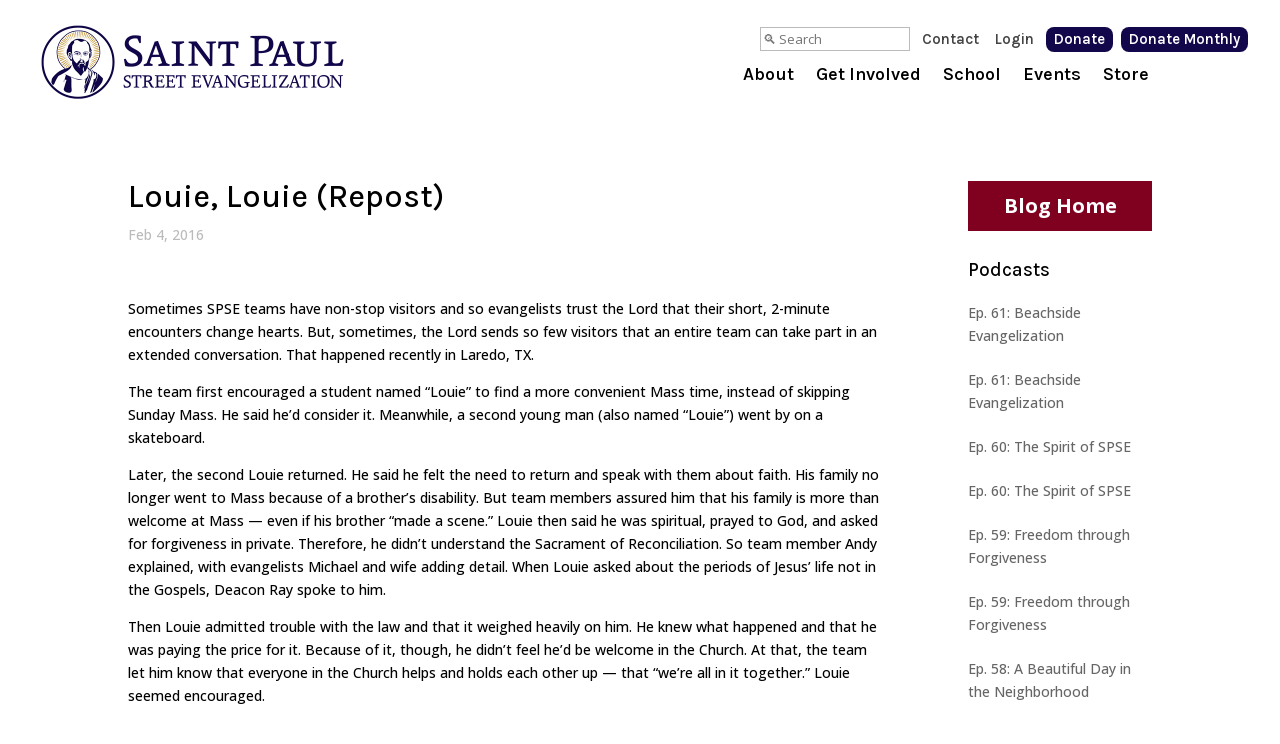

--- FILE ---
content_type: text/html; charset=utf-8
request_url: https://www.google.com/recaptcha/api2/anchor?ar=1&k=6LcjHnwpAAAAAG-DJSOYxYDwodJh9dBU4beW3uQt&co=aHR0cHM6Ly9zdHJlZXRldmFuZ2VsaXphdGlvbi5jb206NDQz&hl=en&v=TkacYOdEJbdB_JjX802TMer9&size=invisible&anchor-ms=20000&execute-ms=15000&cb=gj8uoj79rp8u
body_size: 45387
content:
<!DOCTYPE HTML><html dir="ltr" lang="en"><head><meta http-equiv="Content-Type" content="text/html; charset=UTF-8">
<meta http-equiv="X-UA-Compatible" content="IE=edge">
<title>reCAPTCHA</title>
<style type="text/css">
/* cyrillic-ext */
@font-face {
  font-family: 'Roboto';
  font-style: normal;
  font-weight: 400;
  src: url(//fonts.gstatic.com/s/roboto/v18/KFOmCnqEu92Fr1Mu72xKKTU1Kvnz.woff2) format('woff2');
  unicode-range: U+0460-052F, U+1C80-1C8A, U+20B4, U+2DE0-2DFF, U+A640-A69F, U+FE2E-FE2F;
}
/* cyrillic */
@font-face {
  font-family: 'Roboto';
  font-style: normal;
  font-weight: 400;
  src: url(//fonts.gstatic.com/s/roboto/v18/KFOmCnqEu92Fr1Mu5mxKKTU1Kvnz.woff2) format('woff2');
  unicode-range: U+0301, U+0400-045F, U+0490-0491, U+04B0-04B1, U+2116;
}
/* greek-ext */
@font-face {
  font-family: 'Roboto';
  font-style: normal;
  font-weight: 400;
  src: url(//fonts.gstatic.com/s/roboto/v18/KFOmCnqEu92Fr1Mu7mxKKTU1Kvnz.woff2) format('woff2');
  unicode-range: U+1F00-1FFF;
}
/* greek */
@font-face {
  font-family: 'Roboto';
  font-style: normal;
  font-weight: 400;
  src: url(//fonts.gstatic.com/s/roboto/v18/KFOmCnqEu92Fr1Mu4WxKKTU1Kvnz.woff2) format('woff2');
  unicode-range: U+0370-0377, U+037A-037F, U+0384-038A, U+038C, U+038E-03A1, U+03A3-03FF;
}
/* vietnamese */
@font-face {
  font-family: 'Roboto';
  font-style: normal;
  font-weight: 400;
  src: url(//fonts.gstatic.com/s/roboto/v18/KFOmCnqEu92Fr1Mu7WxKKTU1Kvnz.woff2) format('woff2');
  unicode-range: U+0102-0103, U+0110-0111, U+0128-0129, U+0168-0169, U+01A0-01A1, U+01AF-01B0, U+0300-0301, U+0303-0304, U+0308-0309, U+0323, U+0329, U+1EA0-1EF9, U+20AB;
}
/* latin-ext */
@font-face {
  font-family: 'Roboto';
  font-style: normal;
  font-weight: 400;
  src: url(//fonts.gstatic.com/s/roboto/v18/KFOmCnqEu92Fr1Mu7GxKKTU1Kvnz.woff2) format('woff2');
  unicode-range: U+0100-02BA, U+02BD-02C5, U+02C7-02CC, U+02CE-02D7, U+02DD-02FF, U+0304, U+0308, U+0329, U+1D00-1DBF, U+1E00-1E9F, U+1EF2-1EFF, U+2020, U+20A0-20AB, U+20AD-20C0, U+2113, U+2C60-2C7F, U+A720-A7FF;
}
/* latin */
@font-face {
  font-family: 'Roboto';
  font-style: normal;
  font-weight: 400;
  src: url(//fonts.gstatic.com/s/roboto/v18/KFOmCnqEu92Fr1Mu4mxKKTU1Kg.woff2) format('woff2');
  unicode-range: U+0000-00FF, U+0131, U+0152-0153, U+02BB-02BC, U+02C6, U+02DA, U+02DC, U+0304, U+0308, U+0329, U+2000-206F, U+20AC, U+2122, U+2191, U+2193, U+2212, U+2215, U+FEFF, U+FFFD;
}
/* cyrillic-ext */
@font-face {
  font-family: 'Roboto';
  font-style: normal;
  font-weight: 500;
  src: url(//fonts.gstatic.com/s/roboto/v18/KFOlCnqEu92Fr1MmEU9fCRc4AMP6lbBP.woff2) format('woff2');
  unicode-range: U+0460-052F, U+1C80-1C8A, U+20B4, U+2DE0-2DFF, U+A640-A69F, U+FE2E-FE2F;
}
/* cyrillic */
@font-face {
  font-family: 'Roboto';
  font-style: normal;
  font-weight: 500;
  src: url(//fonts.gstatic.com/s/roboto/v18/KFOlCnqEu92Fr1MmEU9fABc4AMP6lbBP.woff2) format('woff2');
  unicode-range: U+0301, U+0400-045F, U+0490-0491, U+04B0-04B1, U+2116;
}
/* greek-ext */
@font-face {
  font-family: 'Roboto';
  font-style: normal;
  font-weight: 500;
  src: url(//fonts.gstatic.com/s/roboto/v18/KFOlCnqEu92Fr1MmEU9fCBc4AMP6lbBP.woff2) format('woff2');
  unicode-range: U+1F00-1FFF;
}
/* greek */
@font-face {
  font-family: 'Roboto';
  font-style: normal;
  font-weight: 500;
  src: url(//fonts.gstatic.com/s/roboto/v18/KFOlCnqEu92Fr1MmEU9fBxc4AMP6lbBP.woff2) format('woff2');
  unicode-range: U+0370-0377, U+037A-037F, U+0384-038A, U+038C, U+038E-03A1, U+03A3-03FF;
}
/* vietnamese */
@font-face {
  font-family: 'Roboto';
  font-style: normal;
  font-weight: 500;
  src: url(//fonts.gstatic.com/s/roboto/v18/KFOlCnqEu92Fr1MmEU9fCxc4AMP6lbBP.woff2) format('woff2');
  unicode-range: U+0102-0103, U+0110-0111, U+0128-0129, U+0168-0169, U+01A0-01A1, U+01AF-01B0, U+0300-0301, U+0303-0304, U+0308-0309, U+0323, U+0329, U+1EA0-1EF9, U+20AB;
}
/* latin-ext */
@font-face {
  font-family: 'Roboto';
  font-style: normal;
  font-weight: 500;
  src: url(//fonts.gstatic.com/s/roboto/v18/KFOlCnqEu92Fr1MmEU9fChc4AMP6lbBP.woff2) format('woff2');
  unicode-range: U+0100-02BA, U+02BD-02C5, U+02C7-02CC, U+02CE-02D7, U+02DD-02FF, U+0304, U+0308, U+0329, U+1D00-1DBF, U+1E00-1E9F, U+1EF2-1EFF, U+2020, U+20A0-20AB, U+20AD-20C0, U+2113, U+2C60-2C7F, U+A720-A7FF;
}
/* latin */
@font-face {
  font-family: 'Roboto';
  font-style: normal;
  font-weight: 500;
  src: url(//fonts.gstatic.com/s/roboto/v18/KFOlCnqEu92Fr1MmEU9fBBc4AMP6lQ.woff2) format('woff2');
  unicode-range: U+0000-00FF, U+0131, U+0152-0153, U+02BB-02BC, U+02C6, U+02DA, U+02DC, U+0304, U+0308, U+0329, U+2000-206F, U+20AC, U+2122, U+2191, U+2193, U+2212, U+2215, U+FEFF, U+FFFD;
}
/* cyrillic-ext */
@font-face {
  font-family: 'Roboto';
  font-style: normal;
  font-weight: 900;
  src: url(//fonts.gstatic.com/s/roboto/v18/KFOlCnqEu92Fr1MmYUtfCRc4AMP6lbBP.woff2) format('woff2');
  unicode-range: U+0460-052F, U+1C80-1C8A, U+20B4, U+2DE0-2DFF, U+A640-A69F, U+FE2E-FE2F;
}
/* cyrillic */
@font-face {
  font-family: 'Roboto';
  font-style: normal;
  font-weight: 900;
  src: url(//fonts.gstatic.com/s/roboto/v18/KFOlCnqEu92Fr1MmYUtfABc4AMP6lbBP.woff2) format('woff2');
  unicode-range: U+0301, U+0400-045F, U+0490-0491, U+04B0-04B1, U+2116;
}
/* greek-ext */
@font-face {
  font-family: 'Roboto';
  font-style: normal;
  font-weight: 900;
  src: url(//fonts.gstatic.com/s/roboto/v18/KFOlCnqEu92Fr1MmYUtfCBc4AMP6lbBP.woff2) format('woff2');
  unicode-range: U+1F00-1FFF;
}
/* greek */
@font-face {
  font-family: 'Roboto';
  font-style: normal;
  font-weight: 900;
  src: url(//fonts.gstatic.com/s/roboto/v18/KFOlCnqEu92Fr1MmYUtfBxc4AMP6lbBP.woff2) format('woff2');
  unicode-range: U+0370-0377, U+037A-037F, U+0384-038A, U+038C, U+038E-03A1, U+03A3-03FF;
}
/* vietnamese */
@font-face {
  font-family: 'Roboto';
  font-style: normal;
  font-weight: 900;
  src: url(//fonts.gstatic.com/s/roboto/v18/KFOlCnqEu92Fr1MmYUtfCxc4AMP6lbBP.woff2) format('woff2');
  unicode-range: U+0102-0103, U+0110-0111, U+0128-0129, U+0168-0169, U+01A0-01A1, U+01AF-01B0, U+0300-0301, U+0303-0304, U+0308-0309, U+0323, U+0329, U+1EA0-1EF9, U+20AB;
}
/* latin-ext */
@font-face {
  font-family: 'Roboto';
  font-style: normal;
  font-weight: 900;
  src: url(//fonts.gstatic.com/s/roboto/v18/KFOlCnqEu92Fr1MmYUtfChc4AMP6lbBP.woff2) format('woff2');
  unicode-range: U+0100-02BA, U+02BD-02C5, U+02C7-02CC, U+02CE-02D7, U+02DD-02FF, U+0304, U+0308, U+0329, U+1D00-1DBF, U+1E00-1E9F, U+1EF2-1EFF, U+2020, U+20A0-20AB, U+20AD-20C0, U+2113, U+2C60-2C7F, U+A720-A7FF;
}
/* latin */
@font-face {
  font-family: 'Roboto';
  font-style: normal;
  font-weight: 900;
  src: url(//fonts.gstatic.com/s/roboto/v18/KFOlCnqEu92Fr1MmYUtfBBc4AMP6lQ.woff2) format('woff2');
  unicode-range: U+0000-00FF, U+0131, U+0152-0153, U+02BB-02BC, U+02C6, U+02DA, U+02DC, U+0304, U+0308, U+0329, U+2000-206F, U+20AC, U+2122, U+2191, U+2193, U+2212, U+2215, U+FEFF, U+FFFD;
}

</style>
<link rel="stylesheet" type="text/css" href="https://www.gstatic.com/recaptcha/releases/TkacYOdEJbdB_JjX802TMer9/styles__ltr.css">
<script nonce="14WYWYqS-edc4pfcpcXFBQ" type="text/javascript">window['__recaptcha_api'] = 'https://www.google.com/recaptcha/api2/';</script>
<script type="text/javascript" src="https://www.gstatic.com/recaptcha/releases/TkacYOdEJbdB_JjX802TMer9/recaptcha__en.js" nonce="14WYWYqS-edc4pfcpcXFBQ">
      
    </script></head>
<body><div id="rc-anchor-alert" class="rc-anchor-alert"></div>
<input type="hidden" id="recaptcha-token" value="[base64]">
<script type="text/javascript" nonce="14WYWYqS-edc4pfcpcXFBQ">
      recaptcha.anchor.Main.init("[\x22ainput\x22,[\x22bgdata\x22,\x22\x22,\[base64]/[base64]/[base64]/[base64]/[base64]/[base64]/[base64]/[base64]/[base64]/[base64]/[base64]/[base64]/[base64]/[base64]/[base64]\\u003d\\u003d\x22,\[base64]\\u003d\\u003d\x22,\x22ZBIHfcK7AFLCq3UGwo0EMMOBw40Gwp15JXRUJwYyw6AZM8Kdw4zDuT8fXQLCgMKqQ37CpsOkw5tOJRpeDE7Dg0vCgsKJw43DucKaEsO7w40yw7jCm8KuGcONfsOdA11gw4h6MsOJwoxvw5vChnfCkMKbN8K3wp/Cg2jDhGLCvsKPR2pVwrI6YzrCuljDiQDCqcKRHjRjwpDDiFPCvcOow6nDhcKZDR8Re8OKwq7CnyzDjMKbMWlVw64cwo3DuGfDrghbCsO5w6nCl8OhIEvDu8K2XDnDk8OnUyjCrsOHWVnCoF8qPMKLbsObwpHChMKCwoTCul/Ds8KZwo1xccOlwod/wqnCinXCigXDncKfIwjCoArCgsOJMELDpMOuw6nCqklEPsO4QzXDlsKCZcOTZMK8w50kwoF+wqzCgcKhworCt8K+wposwp/CvcOpwr/DpXnDpFdlEjpCUw5Gw4R/[base64]/DlyrDqyDCq8OjwpwAPy3DnWPDqMKlW8OUw4M+w6Icw6TCrsO1woRzUAbCjQ9KTjMcwofDosK5FsOZwq7CrT5ZwpAJAzfDpsOoQMOqEsKoesKDw7LCiHFbw4fCpsKqwr5AwrbCuUnDk8KIcMO2w4JPwqjCmw3CsVpbeQDCgsKHw6N0UE/Cn0/[base64]/bTzDusK3wrPDijHCpizDjcOGIFHCncOQekLDvMKzw607woHCjghiwqDCuWDDhC/Dl8Ojw4bDl2IBw7XDu8KQwovDjGzCssKkw6PDnMOZS8KCIwMsGsObSHFLLlIRw7phw4zDiB3Cg3LDq8OvCwrDgATCjsOKB8KjwozCtsOMw78Sw6fDrnzCtGwIWHkRw4DDoADDhMOQw5fCrsKGS8OfwqA7Ej1hwqQAHUN3IAEKNMOYAT/Dg8KKZioKwqYCw5XDvsK4e8KQRxTCrTNjw4MHNkDDql0kHMOMwp/DkV/Com9NbMOdSiRawqXDrz8nw7c6cMKCwpDCm8K1KsO4w7rCtXnDlUtuw4FFwpzDtsOFwrE1PsOcw73DgcKlw6caA8Oyd8OXJXvCjmHCkMK6w5VBcMO+D8Kaw5AvDsKow6rCt3hzw6zDoHzDtzMuIhdLwrwATMKHw5XDvH/[base64]/[base64]/Cp8K2UlDDuMOGwpoWwpkGI8KidMKqeG3CsHPCiyNRw5pCPXjCo8KPwo/[base64]/w6lQwp9swrDDvRnChcOQWsKQw6DDvBfDri8SIjvCv34QV3nCuWXCsmLCrzjDmMKtwrR3w5TClsKHwp0kwrx4RGguw5UOMsOBN8OjZsKPw5Iyw7cxwqXCtCDDosKkQMKMw5vCl8O2w79saFTCkQbDvMODw6fDonoEThcGwrxSNsOOw5g8SMKjwq9Kwr1/acOxCQx6wq3DvMK8LsOdwrMUbCbDm13CrAbChywzUxvDti3DrsOXMnpCw4M7wozDmlQuYikcFcKZOx7Dg8OhJ8Oiw5JwA8O/wokew4DDrcKWw5Itw7hOw4Y3U8OHwrAqdRnDpAVgw5UPw5/CjMOLCwo0VMOSKCTDiHnCsyxMMB8VwrRSwp3CpSbDoB/DmUd4wr/CuHzDrjZ4wpYXwr/CpTTClsKcw4M8BmIALsKQw7/DuMOKw6TDqsKIwobCtEMddcODw54mwpDCssKOCRZnwr/DrhMrdcKawqHCssOgecKiwp43NMKOF8KHZDFbw5EHG8OBw4XDsBHCgcOdQz4UMDwAwqzCuBBPwpzDnB5KfcKbwqxnaMKSw6/DoGzDv8OQwoDDn1Q5CCvDrsKcLHjDl2kELDnCm8Klwr7CmsO6w7DCvi/Cj8OHIwfDpsKCwpJKw6rDuVNuw4UOL8O/fcK8wqrDp8KCYWVLw5fDgi48TiQtQcK3wplFQ8Ogw7DCn1TDhkhXUcOPRSrClcOGw4nDscKbwqbCvF1FegAqTQ5RI8KSw7ZyaXjDocK+AsKKMGfChgzCkgHChcOYw5LCvW3Dm8K4wr/CosOCE8OWIcOAJUHDrUIddsKew6jDoMKwwpHDqsKuw5NRwptdw7DDisOiRsK1wrfCs17CpMOWeU/CgMKnw6cyZRjCnMKgccOGBcKZwqDCucKDMUzCkVfCucKGw44uwqVpwoRqR1UACjJawqHCuhvDmgU9ThZdw40telMGH8O6ZXJWw6kILSEcwpsCdcKAUMKPXiHDrk/DscKPw4XDnRnCpcOMLhU3FWjCkMKiw7vDs8KnQcO5IsOTw7XColrDqsKHIhXCpcKjMsObwo/[base64]/woHCnGQRVMKFw7BOYMKaw6hXdsKEw5rDnhk/w6FjwqbDijhfdsKVwrXDl8KkcMOKw4fCjMO+a8O/wpDChQ9QWGwybSbCucOtwrdbK8KqDwEJw47DoUHCoDLDh25aNMOGw59ARsKQwqEbw5XDhMOLLFrDmcKqVF/[base64]/E8OTKcK2YBrDky3DijY/PsOJwo7CkMKdwqE3dsOMWMKSwpnCnMKnG2fDn8OvwoEdw49ow5/[base64]/SHzDhMOXZMK+wo3Dv8OTw7V+A8KXwqPCocK5L8K6QFzDq8OwwrHChx3DkBXCl8O+wqLCv8OQfMOUwojCjMKLcmfCrnjDsTHDnMO7wo9dwq/Dihcmw49ZwooPIcKgw4rDtyjDm8K3YMKNLB8FN8KyJ1HCmsO/[base64]/DiHVXXlU7DsO+AUREwobCiQp2PMOCw4JsYXnCrndHw7hPw6FlHXnDiDMRwoHDqsKYwroqIsKFw5pXaiHDkndFKwF0wpjCgMKAdHwpw4/DnsKIwr7CvcOQB8Kpw5XDhMKOw7FHw6jCh8OWw6QrwozCm8Opw7vCmj56w7XDtjHDqcKLD3DCsQzCmSTCoD5KKcKDP1/[base64]/CvTbDgztVw5bDh1rCpMOzfwl6w41AwrgowqUXBsKpwrwuFMKEwqjCnMKPY8KlazVrw67ClcKdeB12GmrCpsKwwozDmibDjj/CqMKfIj3DjsO0w7bCtVcJKsOOwoAnZ28xQ8OgwpPDpR3DtWo5wqgIfcOGT2VUwofDtMKMUlEzHgHDrMOKTnPCrSjDm8K9LMOqBlUlwrgJUMKswqjDrRFvD8O5NcKBME/CmcOTwrh1w5XDoiPDucKiwooWbWo7wpHDq8OwwoU1w4hPGsOGSCdFw5HDmMOUFlvDqQvCqRoEVMO3w5wHCMOYX2Iowo3DrAFkZMK/[base64]/w7oxwq/DscK4w7LDjcKhZMO3DQ9SEcOUBSAneMK4w6TCijHClcOKw6LCm8OjEBLCmjsaeMOZEQ3CmMK0PsOqTFPCusOyV8O6X8KbwpvDjFQaw4AXwr/[base64]/Dp8O3dsOKwqcywrRvG8K3X8O1VivCpWvDgMO1LMO8cMKywoplw7JuSsOiw7k7w4hJw5IsXsKRw7HCocOnXlUHw58bwqLDn8OWDMOUw77Ci8OXwrJuwprDp8Kjw4bDhMO0MCgQwrhww78GNxFGw7p/[base64]/DrMK/I8Ohw4XDri1QTxEpGMKhcMKlP07CsMOnGcKHw6RAQcKLwr4MasOLwqIBXkXDicO2w4/Ci8OPw706SUFzw5rDgHIoCmfCm3wMwq1ZwobDrExWwqUDJQd/[base64]/DvBPCrMKgdmI4w4HCsCdJw5XDlcKlw5VUw413F8KiwoAZCcKEw4wVw4zDlMOiXcKUw6zDsMOlGcKVDsO0CMOxEQ7DqTrDhBgSw6TDpzQFPn/Cm8OgFMOBw7NgwpgifsONwrHDl8KDOiHDvHkmw6rDtyzCgXlqwpsHwqXCkXt9dUA8woTDuUNkwrTDocKOw6MkwoYCw7jCvcKxNCoiURPDhXBhW8OXPsKiSHXCjcOzYEd8w7vDvMO7w7TDmFvCgsKDC3AIwo53wr/[base64]/wpYqBkp+W3pYw5Qyw4d4w5DDh3ZYAHzCqcKxw6Ndw7wCw73CnsKcwpbDqMKxS8O6WA96w7p1wr0cw5QLw5UlwpTDmRDCkHzCucO/w6xIGExwwqfDt8K/XcOkWiA+wrAeGhwJTMKeYztAGMOyAsK/w77Dm8KyBFLCrsKkTRZdUH9Mw5PCiS3Dk3TDvF0DT8KFWTTCsXE6ZsKAO8OgJ8OGw5nDnsKTAGYsw6TCrsOuwooFBSIOR0nCh2Fvw7bCj8OcW3zCu1N5OyzDv0zDrMKLEThCBgvDjUhPwq8Pw4LCjMKewpHDsV3CuMKoBcO5w7jDiyMgwrbCim/[base64]/eMOrCMOCfcKdbk3DiQvDjEjDqlrDthbDvMO7w68dwqJRw5XCgcKtw6vDk0Fdw4ELRsK1wrLDjMKrwqPDmhZ/[base64]/DgVrCnQDDgl/DklREUsO3ZQbDiStOw5TDjiMRwrFmw50NMEbDh8O1AsKHcMKkVsOPacK4YsOGRj1TKMKbSsOuVF1zw7fCgxTDkk/CgXvCqUnDgydEw7IvMMO8Enstw4TDjXVkIBXDsV8iwoDCjTXDj8K0w7rCvV01w4nDpSIJwoPCv8OCwqnDhMKKaUTCsMKoDjwlwpsAwrBDwoLDpW/CtWXDpXhQf8KLw6kMf8KnwqssT3LDgcOQPi4jKsOXw5LDp17CkQsVV3d1w6zDq8OPS8OBwplIwotzwrA+w5NzWMKZw6jDhMOXLRDDrMO4wozDgMOnLX/ChsKKwrzCn1HDgnjCvcKnRhk+VcKXw4hkw6nDrFnDusOwJsKEajTDqVvDu8KuM8OiKxcPw74bUcOKwpUHBMO7BRkywoXCiMOWwpttwrF+SWfDvVkiwrzCncOGw7XDl8OewpwCIGDCv8KCOmFVwr/DpcKwPBsGBMO9wpfCuzTDg8OzW3YkwrTCvcK4C8OxQ1bCosKDw6DDncOiw47Dq3siw4FTdi95wp1jaU8TPXPDlMOrJT/[base64]/Di8KaB0XCrsOGOF8uw5ctWn/Cs8OQw4PDncOoNEFRw6w4w7HDqVFJw6scX2jCrntAw6/DmwzDnD7Dk8KGbTHDr8O9wrrDksKTw4ZsQiQrw4RYJMKracKHWhvClcOgwozCtMOALcOowrgnAsO3woDCpcKpw69gIMKiZMKzZTPCnsOPwpsAwodGwrXDng/DkMOowrDCuUzDlcOwwpjDpsKkFMOHY2xSw5nCgRgJSsKuwqzClMK3w7bCqsK8WsKzwoDChcKnN8OUw6vDtMKfwqLCsGkTHnInw6/[base64]/[base64]/DtcKXwp7CicKtw4lZCS9nCHJhEX/CqxvCvsOWw6XDnsOZccKPwq0xPzvCkxY1az/CmHVEUsKlKMKFG2/ClGbDnlfCqlrDjUTCqMKKOFBJw5/DlsKhP03Co8KiUcOzwq4iwrLDq8O0w4rDtcO1w4XDrcObHcK4VXfDnsK6TTI9w4rDhmLCqsKfDMK2woZwwqLCksOSw58Mwq7CpG46eMOpw4QWK30/UXk7TWs+eMO5w4AfV13DvF/CnyASIHvCvcOSw4kQSlwowq9cWGVRLAhbw4Bcw5ZYwqo1wpPCgynDsnnCjUrCrQbDom9NTyo9ICXCnQxgQcOwwrvDqD/CtsK1SsKoMsOhw7XCtsKEGMK5wr1uwozCqXDCmsKuczgpGBE1wp4eGB9Uw7gWwqZBKMKECcONwoFqFUDCpiHDs1PCmsO1w4tyVD5DwoDDicKFK8OeCcKawpfCgMK5fFRKCirCvlzCqsK6TsOMYsKDFRrCrMKHYsONesK/P8Orw5/DhQvDsX4+NcOnw63Dk0TDrjFOw7TDqcOrwr3Dq8KJc0rDhMKnwpoNwofCrMKPw5nDtVjDqcKTwqrCojLCuMKpw5HDkVnDqMKOMTTChMKVwqvDqlfDkCHDpgMhw49dFsO2WsObwq/[base64]/DlcKJw4HDhMKfXgLCjikBDhDCoiDDosKFMknCpkI1wrrCoMKXw4TDvyXDkWsyw4nCgsOlwq9/[base64]/w60Fwp7DhV1Cwq88woYhCxrDsEAhDn5+w67Dm8O5NMKlH33DlMOjw4Vvw77CgMKbNMK3w6wlw6A9YDEZwoRhSUrCrwTDpT7DrmzCszPDuHV7w4LCihTDmsO/w5DCkgjCrcOFbCY3wpd1w5YqwrzCmMOxcQ4TwocrwqBfcsKPBMONAMOwU0Q2csKNEWjDjcOfAcO3QSEEw4zDmcOtw6LCoMKkDE1fw5NJCTPDlmjDj8OWJcKUwqbDug/Dv8OCwrZ+wqQrw79tw74Xw7/ClDN5w5g2ej54wrjDssKuw6HDpMKXwr7Dh8Kiw7g6WGsEEsOWw4JIb2FMMAJYKXzDnsKDwos/NsOow4c7bMOHBHTCjkPDvcKBwrrCpFNcw4PDoDxYGsOPw4/Dhl45E8OhUVvDj8K5w4LDhMK4LcOOU8ORwrvCkzLCrgdTAS7DtsK5GcOyw63CqFbClsKYw7Zew6DCiEzCpRPCqcOwd8OCw4w2e8Opw5fDjcOUw5dMwqjDuDbCkQ50byIwFCYWbcOXVHrCgzzDsMKQwpnDj8Ohw4syw67CrCJZwr8Ywp7DrMKeOitjR8K4VMOEH8OIwq/CicKdw63Dk1HClQVzGMKvPcKWdMODNsObw7jChlE4wrvDlFBewo41w7Qlw6zDnsKgwpzDql/CoG/DucOGOxPDpD7Cg8OvHCNLw71KwoLDjcOtw7cFFyXCusKbARZDTloDfsKswpBswr8/NjRhwrRHwq/Ck8KWw6jCk8OZw6w7L8K6wpd9w6fDmsKDw4VrTcKoQGjDp8KVw5RLDcOCw4/Dn8KBLsKCw7x+wqt2w5ROw4fDisKJw6R5w6/DjnnCjU4bw6/CuUjCqxE8ZXTCtyLDrsOIw77DrVDCo8Ksw5bCo27Dn8O8cMOhw5/ClMKyYRZnwq3CpsOKWmTCnHNvw5XDugwCwo0oKm/Dvxtlw7dPFQ/Dp1PDhGDCr0NHYENWOsK7w5AYKMKbCArDhcOrwpDDtcOPZ8OjfsOdwrjDgBTDvsODaFkvw4TDqAbDtsKLHMOMNMOMw63DpsKpF8KQw6rCjcOFMsOSwrzCtMONwoLCpcKpACoaw5nCmTfDt8Ojwp9CL8KjwpALWMOPXMO/[base64]/CjjbCv8O6w5jDtATCpRHCisOKwqkBw5lAwqcRwpnCusK/wofCsT5Xw55Qem/[base64]/CgBHCsmonwoB8V8KJw5ILw4NAw5oURcK7wonCsMKXw4NKDXHCgcO0JT5fJMKnasK/[base64]/CoyJKUcOBDcOBBzPDlxksOMKzNxTCrFDDqlMBwop/VFbDiQ9ew7cRagvDq2bDicKpTFDDkAzDpirDpcOjN14gFW83woRMwogrwp1WRy9Tw43CgsK2wqzDmB8ZwpRnwo/CjsOuw6t3w5bDkcKKIkhewqYKYRxgw7TCqC9+L8O6w67CkQ9/SEfDskVRw5DDlXJpw4/Cj8OKVxR/VzDDhBHCgzIsNAFYwoIjwr57PcKYw6zCk8O9G1MIwpULfgjCvMKewpE4wopQwr/CrWrChsK1GRrCiTlPVMOnah/DhScta8Kzw6BzI31nQMOqw6NMfsKzNcO5QVtdFVjCgMO7YcOhY1LCo8KHMjbClATCsjYfwrLDqmkWbMObwqjDi0UrHhkzw7HDlsOUaz0zP8O3KcKpw5vCqljDvsOlFcKRw4lfw4HCjMKdw6nDnUDDrHbDhsOow5TCi0nCvUzCiMKkw5E/w6B8woxCSRs2w6bDhsKuw5M3wr7Ci8KWd8ODwqxmE8Oyw7sPAF7CukRcw7EAw7cDw4k0wrvCu8O2BE/CjDrDvjHDumDDncOawo7DiMOabsOpU8O4Smh+w65qw5DCr2PDvMKaV8Knw69+wpDDnV0wagrDrGXDrwBCw7/CnBc+C2nDo8KeDE97w6hSQ8KjEl3DrTJ0eMKcw7Rrw4bCpsKuaCzCisKbwp4sUcOFfHHCogciwrYGw6oABzYNwqjDocKgw6E2EzhnABrDkMKaC8KeasOGw4IxHyYHwqo/w7jCg0s0wrTDiMK5N8OeBMKLMcOaGF/CnU9UdlrDmcKAw65AHcOnw7XDiMK/aXPCiz/DhsOED8KGwqsLwpzCp8OewoDDn8KZZMOew6zCuWAYS8OaworCk8OKF1rDrFU7N8KaJEpEw4LDisOCf2rDo2gJasOkw6dRTnApVFzDj8Kkw4NwbMOGLVfCnSHDn8KTw69Pwq4SwpjCsGrDqxM/[base64]/w7HDq8O1P8Ocw7QNwpPDtsOkHcO1w5XCl8KKWMKUCWXCvRfCshU4aMKdw77DgsOyw7UUw7IAIcKOw7xgJjjDvChbOcOzAsKcWz04w6NRdsOHcMKZwqrCucK2wpdtaBfCvsOfw77CnlPDjg/DrcKuNMKkwqXDhEvDoE/Di1LCtl4/w6wXZMK8w5LClsO9w4oUwpLDpMKlRQtqw4BdVMOhY0B2woEqw4nDqVpSXFvClSvCqsKuw7lcVcOwwoEew5Apw6rDvsK/Cl9Ywo3CtEAMVcKMO8OmHsOAwpjDgXoJesKkwoLCucO2WG1Kw5LDkcOywpReRcOnw6TCnB8qSVXDpTrDr8OmwpQdwpTDj8KDwovDuQDDrmvDphTCmsKcwq8WwrlwAsKEwqRhSzgDY8K/JW9yJsKyw5Jbw7nCv1DCi3XDnEPDh8KAwrvCm0nDkMKMwqXDlETDj8O+w53Ciz5mw4gqw6VKw6gveHgnMcKkw4kjwpjDp8OhwoHDq8KBRx7CicK7ajMURcKRWcO2UMO+w7t0E8KCwpUJUi/DtcKOw7HCkTRMwqLDhALDvBLCixYfC0ZNwo7Dq0/DmcK7TMK6wrk6CcKCFcO8wp/[base64]/Di8Kjw5LDvg/CqsOJMnXClFbDhUxsDlkhw7IQWsOgLMKEw6vChQzDn2bCiVFgKlUWwr05CMKmwr80w5YmX1hINMOWc27CvMOKfWsHwojCgVTCv07DsB/CjURKekFew4tsw5TCm3XCpEPCqcOtwr0Lw47CgWIlTj1+wqLCo1sqUz4uMArClMObw70Swq4hwoMWb8KBAMKqwp1ew5FsHmfDi8Oywq1gwqHClG47wo0PM8Kww67DmcOWf8KFEQLDucKSw5HDrXpYU2Y7wqEjFMK3DMKbRwfCvsONw6fDtsOMBsOicwUmHhccwo/CrH0Bw4DDplnCk1M1wqTCp8OJw7DDjG/Dj8KGWGoGE8KOw4vDgl4MwqLDtMOAwr7CqMKVFC3CokleJwNndhDDonbCmUHDuHMUwowxw4zDjMOtH0cNwpjDncOTwqRlYW/CnsOkSMK1FsKuQMKEwrlDJHtiw45Mw6XDplHDnMKGK8K5w4DDhcOPw5nDj18gWUBHwpReAcK/[base64]/VHHCocOfXnfCkGAdwpdbRcOnRcKzw7jDk8Oxwotbwp3ClCDCv8KTwonClXUqw77CkMKYwo9fwpJDG8ONwpdaXMO7RD1swpbClcKQwp9rwoNHw4HCi8K9GsK8EsO4MsKPOMKxw6FpDC7Dg0/[base64]/Dr8KOO8KCVmpHS1s4wq/CjVFYw6zDmMOQfsOLw77CthR7w7ZpLsKbwqgmYRBSUXHDuEDCimtVbsObwrJkfcO8wqEEeC7Djl1Uw6vCucKtfcOcCMKfFcOrw4XCt8KJwqETwoZGacKrfk/[base64]/MMOLQ8O7Q8O5wqhGw7bDqAMYw5jDv8KBRxTCtcKHw7ZGwrvClsO/IcOJRlXCinzDmBnCn3XCrALDnUZJwqhqwrPDuMOHw4kRwrA3E8OtJRNew4PCgcO3w4/DvmFmw4czw4PDrMOEw7NwZX3CnsKWccOww6Ehw7LCg8KPScK6G246w4ZMZggOw5vDvEnDsgnCjMK9w4gBKHfDmMKnKcO/wo1ROHnDnsKGH8KIw7vClsOrXcKhMj4Pa8OIO28/wrXCl8OUTcOqw6UHLcKvHFE8TV1Ww75xT8K8w53CsnjCngDDjE0dwoLClcKxw7PDoMOWG8KCARV4wqUmw68lf8OPw795KG1Iw51fM2tMbcOOw5PCgsKyb8OIwprCsS/DkiXDowLDlxYTXsK6w5RmwqoJw79Zwot+wpHDoAXDkEIsH0dNZA7DtsO1HsOCRFXCi8KXw5ZVfiV/BMKgwqYzASdswp8+ZsO0wp8BWVDChnTCm8Knw6h0FMKLAsOHwrzCqsKiwq1gNMK3VcOwasOFw4dHbMOuAlooFsOnbyHDgcKiw7htGMOrJj/DoMKOwofCscKCwrV/Inh2FQ82woHCs3sBw583X1LDpw7DhcKNa8O+w5fDkgVcPBnCgWDDuXPDr8OMM8KUw7vDpR3Cii/[base64]/CklXCs3NjwrVTTDsgwqHDhcK2w53Di8K7Y2/[base64]/CvsOXO8KFw7/Dp8KXw4DCojjDicKDXcOGwrsxwrLDs8Krw5LClsKOUcK7UUlAUMOzBSjDsi7Dk8KOH8OpwofDusOMOg81wq7DiMOpwoQDw7XChUTDisOpw6vDl8OJw73Ck8OAwp0vAyZUHgLDsmx0w7svwpdTOnd2BH/Ch8Oxw5HCv3jCkMO2CAPCnUbCjsK/NcK4UWLCj8OcI8KtwqRGAlxmBsKRwph0w7XChAt2wqjCgMKeNcKbwoMFw5kSGcOkESLCt8KRIMOXGi1wwp7Cg8OYBcKBw7wFwqp0eBh8w6TDiAcfIMKpH8KyME0hw5sfw4rCicOlBMOZw4ZGMcONDsKGXxolwoLDlMKCP8OaDsKCVMKMbcOePMOoAXQwKsKJwoICw6/CiMKSw4thGzDDtMO/w4TCrAF0FxgNwozCgUYTw7jCpFbCoMOxw7pARF3CmMK7LBzDusO3DlbCkSfCs1lwTcKjw6fDgMKHwrMXMcKUU8KTwpMbw4rDnThHQcKSc8OFUVwBw6fDkSkXwo8kU8OCbcOUAnfDmGcDM8Oiwo7CnDXCjcOLbsOISVA1D1I6w7B9AEDDq2kXw4fDkH/[base64]/DgMOQw5LCqQl7w7VhwoxFw6hawpbCjD1Yw5xuWVHDmsOYSmnDhErCo8OjHMONwpZaw5QYHMOKwqrDssOwI2HCnigyDgXDjzVSwqNhw4/DnWw5PX7CmnYYAMKtb2Vhw59zKTBswqbDqcKtABZHwqJJw5hxw6o0ZsOuVMOBw7jCu8KGwq7DscO+w79QwpnDugNLwq/[base64]/ClcKww5FXKhIVfsOdw67DpgTDk8OywpEuczfComRrwrBOwoQQWcOvLinCq0TDqsO6w6Mxw4haRAvDicKpT1bDk8Oew7zCnMOxbwhZLcKNw7PDqmwPK217wolJI33DoyzCmQ1nTcO/wqcNw6XCvi3DqlvCoWHDmUzCiwTDqMKkdcKBZiEtw6MFFwZGw40zw6sFJMKnCyUtRko9KxUHwonCkmvCjQrCtMO0w4QLwqANw6PDgsKGw6dzfMOPwoPDvsORASHCok3DocKtw6M1wq0Ow7g2CWTCrW1bw75OdhnCtcKoOcO1QX/Cj3lvG8KQwp9mcHkBNcOlw6TCoTw/wqzDmcKZw5vDrsONARt5Y8KRwqTCisOeQX7CnsOgw7PCujbCpcOrwozChcKswqppKzHCssKAYsO2SDfCnMKJwoLCkQAhwp/DhXAhwofCoSwawofCssKBwrRxw7Y5wq/Dh8OHZsOawpPDkgthw5JwwpNSw4XCs8KNw4sRw6ZxCsK9MRzDpQLDpMOMw5pmw600w4hlw7FKS1tTL8KnRcKdwrkpbUjDsS7ChMOTb3FoLsKOOyt+w4kUwqbDjsKgw6PDjsKiEsKOKcOkf3HCmsKxE8Khwq/CpsOyCcKowqDCp0HCpGrCvCPCsz8OJcKzR8O8eSDDrMKGIUAdw6/CuyHDj14FwofDhMK8w5clwq/CnMO9FMKIFMKbM8O+wp8KIWTChXZJWy7CrcKnK0EYBsKtwqARwoc9ecO8w5h5w55TwqVufsO9IMO+w7ZnTQhnw5F1wr/CnMKpPMOOURbDqcOvw6NAwqLDo8K/asKKw6/Dn8Kyw4MTw6DDsMKiOEPDkzE1wrXDk8KaJFY5LsOeO3DDmcK4wopEw7PDusKMwpg0wpDDmnUPw6Ruwpdiwpc2UmPCjHfCnz3Ck0LCp8KFWnLDqxJ/QsKJDw7CnMOKwpE1XB55dClYOcOBw7XCssOgE33DqDwIB3IYZyXCmAtudi4XUg0PccKKCULDtMOvPcKkwrbDtsKUcn0TWDnClsKbaMKlw6rDjWLDvUHDosOgwovCnXxNDMKDw6bCjy3ChXXCisK/[base64]/w49CwonCuMKJw5vCkMK6cWbCjgvCuMKow5bDgMOrRsO/wrwMw6/[base64]/DgMOjc3DDjEBPNhVsacOqwq7DrVRuw4Yow7M0w7olwrLDsMK/OivDssKMwpQvwq3DvGwQw7F/BFESb0vCoHbClgM4wqEHScOuDCcBw4nClMOzwqzDjCBQBMO4w71jf05twojCt8KqwrXDqsOlw4TCrcOdw5vDvcKBD00ywpXClxUmEQ/Dm8KTG8ONwonCisOMw7lqwpfCksOtw6zCqcKrLFzCngFVw5nDt1DCgEPCh8OKw54rRcKTdsKTNnDCvC8Nw6nCs8OHwqZhw4/[base64]/[base64]/Cr8KEwoIKw69WDsObw6gASHR8c1tDwo4STAnDjlwcw5bCusKrfmMjQsOiHsK8Mi9PwozChUNgbD1vBMKHwpnDmBcSwoBSw5ZAGGfDplfCqcKZHsKqw4XDh8KEw4TDg8KcaxfCnsOuEGnCocOJw7REworDgcOgw4F6XcKwwppCwp05wqbDr384w7dqa8OHwr0hbcOsw6/CqcOUw7g2wrXDmMOWRcK/w6JUwq7CowdeO8Ohw6Brw4HCjkHDkH7DgQlPwpdNfyvCp1bCt1sjw6fDkMKSSgRBw5h8BH/ChsOhw6DCkTLDphnDhm7CqcOBwp8Sw6cew5fDs1PDo8KvJcKbw7VBTktiw5kEwpZ0WXpVQ8KywplUwpjDg3IJw5rCqj3CkxbCvzJAwpvDu8Onw4TDswhhwpJuwqwyScOLwpnDkMOvwoLCssKKSm8+wqzCosKSexvDpsOBw6lQw4LCucOGw5xQY0jDk8KUHA/[base64]/Cs3DDjVrDvcKZw53DojJZw7BcT8KTHsKXI8OYwrbCtcKAW8KbwoF0DXBWO8KbEMOVw74nwp1cOcKVwrICVAViw555dsKRwrMsw7nDh0RZTjbDl8OIwpfChMOSBADChMOHwrMbw6I9w4JwAMO/KUMAI8KERcKeAsKeDxHCr2cRw77DgAsxw61Fwo4ow4bDokR3O8OXwrDDrmhnw6zCoHTDi8KeL3DDmsOoPEd/e1oOAcKWwrrDq2XCvsOVw5PDvSDCmcOXRDPDtSVgwoRvw51FwpvCoMK5wqYTPsKgGgzDhxvDuTPClDTCmkYpw4nCisK4KgdNw6Ulc8KuwpYyZsKqYCJ/E8OAC8OxG8Ktw4XCsj/CmkYbVMOvGRHDucKlwpTCsTZuwpZfTcO+PcKcwqLDsRJJwpLDunhSwrPCoMKgwoDCvsOmwrvDnw/DuQ4CwojCigDCvcKJI2c/w43DiMK/[base64]/CnW/CkcOdFF3CscKrOGrCoMOwwpM3AR0ZwqzDrn0KXcOxccOzwpjDuxfDjcKnV8OAwrrDsi4kKifCmCXDpsKpwpF+w7jCk8OnwobCoGfDk8OZw7jCpCcIwqPCpxDDrMKJBykNLDDDqsO/dA3DocKLwp8Ow4fCg0oTw7dfw6DCiDzChcO7w6PDs8OYHsOKWsOjAcO0NMK2w4p6WcO3w7fDu25qUMObFMKcZ8ODa8O7AAvDucK/wr8hfR/CqifDmcOlw5LCjB8jwpVQw4PDqhbCnFB0wpHDjcK2w5jDp215w51BOcKmE8OXwp8fdMK1L0kjwonCgkbDusKhwodrKcO2Cx0WwrB0wpJcDRzDrg0fwo9kw5pPworCuX/CnCxdw7XCk1oBDGTDlG5ewoTDm3vDuGLCvcKYZF5ew4LCpTjCkRnDg8K7wqrDkcOcwqgwwpJYIBTDlU9bwqTCmsO8AsKiwpXCvsKew6QXBcKcQ8K/w7Nfwpg+fyNzHhDDk8OHw6TDjlbCp1zDmnLCjHIoVkIERQHCrsKNSkw6wrbCjcKnwrtYGMOpwqJnaSvCo2Idw5fCg8OUw5/DoVYHaBHClntGwrcJBcKYwp7ClTPDscOTw681wqkSw7xvwogBwqjCocO2w7vCocOiKsKcw5Zpw6/CliBEU8KnHcKpw5LDpMKmwovDvsKqecOdw5LCiisIwp9fwohfVjnDr3rDsEN7PBEEw4gbE8OjLMKKw5lwF8OLE8OSeRgxw77CtcKZw7PDjU/DqBHDpS19w7J2w4UUwqjDkXdhwpHDgQEqMcKkwrouwr/DtcKCw6QYwo4+L8KCBlDDmExKJMKYChs7wo/[base64]/KGzDmcKRbcOjw7PCs3HCgcKmw6FmawJ8w6TCpMKlwq95w5/[base64]/DusOvwqBlSCA7w7Vdw43ChA/[base64]/DiREsTETDug/Cvm4rMWfDgCsSwr3Crg0XFcOuAWRrRcKBwpjDg8Kdw4fDqnocXcKXGsKwPMO6w5wZL8KYI8K+wqXDm13Ds8OcwpEHwqTCqj0tB0rClMO3wqlcHEEPw7x/wrcLVsKWw73Cj0JPw7c+DFHDr8Kow49nw6XDsMKhEsKJYSBqLgVODcOxw5rCp8OrcSdOw6ITw7LDpMOpw50Dw53DsClkw6zDqhnCn2DDqsKkwp0mw6LCjsONwpsuw73DvcO/wqfDscKlRcObKUTDgxcywpnCucODw5JqwpvCmsOjw7gfQSXDocOSwo4BwqU6w5fCuTNMwro4wpjDkh1DwpxFGGfCtMKywpQEK3ouwr3CqsO/S1ZfIsOZw4wjw78fdy53MsOvwqYJIVg+STIWwp8PXMOew4BcwoAuw7/[base64]/DoMKxDT7CisKdw6rCv8O8IElQE31zAMKKw4wMJEPChX8Pw7jDqElww6N0wprCqsOUPcO4wp/DvcOvX27CpsONWsKJwoF0w7XDgMKSFj/CmHwfw4XDrmcDVsK8SEl2w6jCpMO4w43DosKFDGvChTYrNsOHUcK0cMOQw59sAyvCpMOhw7vDrcOEwrHCjcKpw4kSDsOmwq/Dj8OpXinCnsKFc8Ozw6hhwr/[base64]/Cu8KGAMKbXStfd1fCrsKIw78LEcOSw6TClkHChsOHw4bCiMKtw6PDuMKhw4/CgcKrwoM0w553wrnCsMKsYlzDnsOFMxZWw7kJHxoYw73DnXDCsFXDr8OSw7crAFrCjSh0w7nCqkDDtsKNScKHcMKBaSXCocKkUnTDi3prU8KXDMO9wqA3w4VYbTdbwr89wqwsR8OyHcKFwql7CcONw6/Du8KGHRUDw5BRw4jCs3B5wozCrMKzKQzCmsKQw6U/M8KvFcK5wo3ClsKKAMOUUgddwoxyDsOBZMKSw7rDogYnwqQ8GiRlwrXDsMK/BsO7wpkaw7TDmsOzwo3Cqw9FPcKMYcOkLD3DjVzCrMOgwpzDucO/wp7DscOnIF4Twq1jWhMzXcOdfnvCk8OzZcOzVMKJwq7Dt3XDnwFvwoFYw54fwqnDkTofGMKLwo7ClmVCw6EEB8KkwonDucKjw7AOTcKgEBAzwq3CvMKHTMKEKMKEI8KOwow7w7jCiUUnw51WUD0ww6/Dl8Knwp7DnEpEecO8w47Cr8K+JMOhO8OKfxgAw7sPw7bCgsKjw4TCvMOXLcO6wrNpwqUCa8O/wpvCgWlHP8OYMMODwoJABFjDh0/DiVXDi0LDhMOrw7Vkwq3DlMKhw6prGGrCqQbDmEYww5wiLGPCqmnDoMK9w7BWW2gvw4HDrsKZw73DtsOdNRkNw5USw5tcAGBFZcKHCUbDsMOlw7fCmMKMwoTCkMOmwpjCuyjDj8OWSQ7Cuw1KRUVDw7zDrsOGE8ObW8KJGTzDtcKUw6tSTcK8G3R9csK3SsK/[base64]/[base64]\\u003d\\u003d\x22],null,[\x22conf\x22,null,\x226LcjHnwpAAAAAG-DJSOYxYDwodJh9dBU4beW3uQt\x22,0,null,null,null,1,[21,125,63,73,95,87,41,43,42,83,102,105,109,121],[7668936,571],0,null,null,null,null,0,null,0,null,700,1,null,0,\[base64]/tzcYADoGZWF6dTZkEg4Iiv2INxgAOgVNZklJNBoZCAMSFR0U8JfjNw7/vqUGGcSdCRmc4owCGQ\\u003d\\u003d\x22,0,0,null,null,1,null,0,0],\x22https://streetevangelization.com:443\x22,null,[3,1,1],null,null,null,1,3600,[\x22https://www.google.com/intl/en/policies/privacy/\x22,\x22https://www.google.com/intl/en/policies/terms/\x22],\x22/Yf0xPUBh9BFSoaz0X5nzfI/8ahLqFMDT1OWeP6TQlQ\\u003d\x22,1,0,null,1,1764583978563,0,0,[234,25,61,120,234],null,[189],\x22RC-mcNkWSeaAFM6mA\x22,null,null,null,null,null,\x220dAFcWeA5GOfxfkXMfJLKPpjLznaEp9mI-11oL3yDkkc6zF-mI1K5mhV5FZqqQc8XTxZeqRDPjmPzkXdqaIXl0ow5ZZqMBDK3X3g\x22,1764666778667]");
    </script></body></html>

--- FILE ---
content_type: text/css
request_url: https://streetevangelization.com/wp-content/plugins/spse-teampages/style.css?ver=3.6
body_size: 1990
content:
.spsetp-pre {
  font-size: 15px;
}

.spsetp-pubdate {
	font-size: 12px;
	font-style: italic;
	color: grey;
}

.spsetp-notes {
	font-size: 14px;
	font-style: italic;
	color: grey;
}

.spsetp-blogpost {
	padding: 32px;
	max-height: 240px;
	overflow: hidden;
}

.spsetp-blogside {
	padding: 8px;
}

.spsetp-readmore {
	padding: 16px 32px;;
}

.spsetp-event {
	font-size: 24px;
	font-weight: 700;
	text-align: left;
	padding: 8px;
	width: 100%;
	cursor: pointer;
	background: #ddd;
	color: black;
	border-color: #555;
	border-width: 1px;
	border-style: solid none;
	outline: none;
}

.spsetp-event:hover {
	color: #F9AE41;
	background: #3c5f94;
}
.spsetp-cform {
	width: 80%;
	margin: auto;
	margin-top: 48px;
}

.spsetpcon-input {
	width: 100%;
	font-size: 15px;
	padding: 4px;
	border-radius: 4px;
	font-family: arial;
}

.spsetpcon-input-half {
	width: 50%;
	font-size: 15px;
	padding: 4px;
	border-radius: 4px;
	font-family: arial;
}

.spsetpcon-date {
	width: 200px;
	font-size: 15px;
	padding: 4px;
	border-radius: 4px;
	font-family: arial;
}

.spsetpcon-textarea {
	width: 100%;
	font-size: 15px;
	padding: 4px;
	border-radius: 4px;
	font-family: arial;
	height: 160px;
	resize: none;
}

.spsetpcon-cb, .spsetpcon-cb tr, .spsetpcon-cb td {
	font-size: 15px;
	line-height: 24px;
	border: none;
}

.spsetpcon-cb input {
	margin: 0;
	padding: 0;
	height: 15px;
	line-height: 15px;
}

.spsetp-notice {
	font-size: 18px;
	display: block;
	padding: 8px;
	border: 1px solid black;
}

.spsetp-good {
	color: green;
	border-color: green;
}

.spsetp-error {
	color: red;
	border-color: red;
}

.spsetp-button {
	padding: 6px;
	border-radius: 4px;
	margin: 12px;
	cursor: pointer;
	font-size: 24px;
	background: #ddd;
	color: black;
	border: none;
	outline: none;
}

.spsetp-button-small {
	padding: 6px;
	border-radius: 3px;
	margin: 8px;
	cursor: pointer;
	font-size: 15px;
	background: #ddd;
	color: black;
	display: inline-block;
	border: none;
	outline: none;
}

.spsetp-button:hover, .spsetp-button-small:hover {
	color: #F9AE41;
	background: #3c5f94;
}

.spsetp-rbsec {
	width: 90%;
	border: 2px solid grey;
	border-radius: 16px;
	padding: 24px;
	margin: 32px 0px;
	min-height: 400px;
}

.spsetp-cendiv {
	width: 80%;
	border: 2px solid grey;
	border-radius: 16px;
	padding: 24px;
	margin: auto;
	text-align: center;
}

.spsetp-picupload {
	width: 95%;
	border: 2px solid grey;
	border-radius: 16px;
	padding: 24px;
	margin: 32px 0px;
}

.spsetp-photogrid-div {
	margin: 1%;
	cursor: pointer;
	border: 2px solid white;
	display: inline-block;
	position: relative;
	min-width: 72px;
	min-height: 48px;
	background-color: #eee;
}

.spsetp-photogrid-div:hover {
	border: 2px solid blue;
}

.spsetp-photogrid {
	max-width: 180px;
	max-height: 180px;
	display: block;
}

.spsetp-hovercon-container {
	position: absolute;
	top: 0;
	right: 0;
}

.spsetp-hovercon {
	display: inline-block;
	background-color: white;
	border: 2px solid black;
	margin-top: 4px;
	margin-right: 4px;
	padding: 2px;
}

.spsetp-hovercon:hover {
	border: 2px solid red;
	color: red;
}

.spsetp-picinsert {
	text-align: center;
	max-height: 360px;
	overflow: auto;
	width: 95%;
	border: 2px solid grey;
	border-radius: 9px;
	margin: 16px;
}

.spsetp-picinsert::-webkit-scrollbar-track {
  background: none;
}
.spsetp-picinsert::-webkit-scrollbar {
  width: 12px;
  height: 12px;
}
.spsetp-picinsert::-webkit-scrollbar-thumb {
  background: grey;
  border-radius: 6px;
}

.spsetp-toptab {
	border-bottom: 6px solid #aaa;
	cursor: pointer;
	font-size: 28px;
	padding: 12px;
	background: #ccc;
	color: black;
}

.spsetp-toptab:hover {
	color: #F9AE41;
	border-bottom: 6px solid #aaf;
	background: #eee;
}

.spsetp-tab-active {
	border-bottom: 6px solid #3c5f94;
	background: #ddd;
}



/* ------- Photo Cropper ------- */

.px-imgselect {
	top: 0;
	left: 0;
	position: absolute;
    border: 1px dashed blue;
	margin-left: -1px;
	margin-top: -1px;
    cursor: grab;
}

.px-imgholder {
	display: inline-block;
	position: relative;
}

.px-blackout {
	position: fixed;
    top: 0px;
    left: 0px;
    background-color: black;
    color: red;
    width: 100%;
    height: 100%;
    opacity: 0.5;
	z-index: 999998;
	display: none;
}

.px-imgeditor {
    text-align: center;
	font-family: arial;
	position: fixed;
	top: 50%;
	left: 50%;
	transform: translate(-50%, -50%);
	z-index: 999999;
	display: none;
	background-color: #ddd;
	border: 2px solid black;
	border-radius: 16px;
	width: 480px;
	height: 600px;
	padding-top: 16px;
}

.px-imgholderfixed {
	position: absolute;
	top: 50%;
	left: 50%;
	transform: translate(-50%, -50%);
    display: inline-block;
}

.px-croppable {
    display: block;
	max-width: 400px;
	max-height: 400px;
}

.px-savebutton {
	position: absolute;
	left: 50%;
	bottom: 12px;
	transform: translate(-43%, 0);
}

.px-savebutton button, .px-rotate {
	text-transform: uppercase;
	font-weight: bold;
	background-color: #00a;
	color: #db0;
	border-radius: 8px;
	padding: 8px;
	margin: 8px;
	border: none;
	cursor: pointer;
}

.px-savebutton button:hover, .px-rotate:hover {
	background-color: blue;
}

.px-resbutton {
	position: absolute;
    width: 24px;
    height: 24px;
    line-height: 22px;
    font-size: 24px;
    color: blue;
    border: 1px solid blue;
    background-color: white;
    cursor: grab;
	margin-top: -12px;
	margin-left: -12px;
}

.px-up {
    top: 0;
    left: 50%;
}

.px-down {
    top: 100%;
    left: 50%;
}

.px-left {
    top: 50%;
    left: 0;
}

.px-right {
    top: 50%;
    left: 100%;
}

.px-imggrey {
	position: absolute;
	background-color: black;
	opacity: 0.4;
}

#px-igup {
	top: 0;
	left: 0;
	width: 100%;
}

#px-igdown {
	top: 100%;
	left: 0;
	width: 100%;
}

#px-igleft {
	top: 0;
	left: 0;
	height: 100%;
}

#px-igright {
	top: 0;
	left: 100%;
	height: 100%;
}



/* ------- Multisection Forms ------- */

.px-alert {
	outline: 4px solid red;
}

.px-form-errors {
	display: none;
	border: 2px solid red;
	color: red;
	font-size: 18px;
	padding: 12px;
}

.px-secs {
	text-align: left;
	border: 2px solid #ddd;
	border-radius: 4px;
	padding: 24px;
}

.px-secprog {
	text-align: center;
	border-bottom: 4px solid #ddd;
	padding-bottom: 24px;
	margin-bottom: 24px;
}

.px-secdot {
	height: 24px;
	width: 24px;
	border-radius: 100%;
	background-color: #ddd;
	display: inline-block;
	margin: 0 12px;
}

.px-dot-past {
	background-color: #48d;
	cursor: pointer;
}

.px-dot-active {
	background-color: #4ee;
}

.px-sec {
	display: none;
}

.px-secbuttons {
	text-align: right;
}

.px-prev {
	display: none;
}

.spsetp_hide_donor {
	display: none;
}

/*Event Calendar*/
.pxc_cal {
	background-color: white;
	position: relative;
	overflow-y: auto;
}

.pxc_cal_header {
	font-size: 28px;
	font-weight: 1000;
	text-align: center;
	padding: 16px;
}

.pxc_button {
	position: absolute;
	cursor: pointer;
	top: 12px;
	width: 36px;
	height: 36px;
	border: 1px solid black;
	border-radius: 8px;
}

.pxc_prev {
	left: 16px;
}

.pxc_next {
	right: 16px;
}

.pxc_cal_table {
	font-size: 14px;
	border: 1px solid black;
	border-collapse: collapse;
	width: 100%;
	table-layout: fixed;
}

.pxc_head_day, .pxc_day {
	width: 14%;
	padding: 4px !important;
	border: 1px solid black;
}

.pxc_head_day {
	text-align: center;
	background-color: #ddd;
}

.pxc_day {
	height: 96px;
	vertical-align: top;
	text-align: right;
}

.pxc_event {
	width: calc(100% - 8px);
	padding: 4px;
	border-radius: 4px;
	background-color: #0a0;
	cursor: default;
	position: relative;
}

.pxc_event_e_outing {
	background-color: #00a;
}

.pxc_event_other {
	background-color: #070;
}

.pxc_editcal {
	background-color: white;
	padding: 8px;
	background-color: #ddd;
	white-space: nowrap;
}

.pxc_event_title {
	white-space: nowrap;
	overflow: hidden;
	text-overflow: ellipsis;
	text-align: left;
	font-weight: 600;
	color: white;
}

.pxc_event_hover {
	display: none;
	background-color: white;
	text-align: left;
	font-size: 16px;
	width: 300%;
	padding: 6px;
	border: 2px solid #00a;
	border-radius: 6px;
	position: absolute;
	z-index: 1;
	top: 0;
}

.pxc_event_hover_title {
	font-size: 22px;
	font-weight: 700;
}

.pxc_left {
	right: 100%;
}

.pxc_right {
	left: 100%;
}

.pxc_event:hover .pxc_event_hover {
	display: inline-block;
}

--- FILE ---
content_type: application/javascript
request_url: https://streetevangelization.com/wp-content/plugins/spse-teampages/teampage-management/photo-management.js?ver=3.6
body_size: 2679
content:
jQuery(document).ready( function($) {
	//Top Tabs
	$('#spsetp-tm-prev').hide();
	$('#spsetp-tm-calendar').hide();
	$('#spsetp-tm-other').hide();
	$('#spsetp-newtab').addClass('spsetp-tab-active');
	$('#spsetp-newtab').click( function() {
		jQuery('#spsetp-newtab').addClass('spsetp-tab-active');
		jQuery('#spsetp-prevtab').removeClass('spsetp-tab-active');
		jQuery('#spsetp-caltab').removeClass('spsetp-tab-active');
		jQuery('#spsetp-othertab').removeClass('spsetp-tab-active');
		jQuery('#spsetp-tm-new').show();
		jQuery('#spsetp-tm-prev').hide();
		jQuery('#spsetp-tm-calendar').hide();
		jQuery('#spsetp-tm-other').hide();
	});
	$('#spsetp-prevtab').click( function() {
		jQuery('#spsetp-prevtab').addClass('spsetp-tab-active');
		jQuery('#spsetp-newtab').removeClass('spsetp-tab-active');
		jQuery('#spsetp-caltab').removeClass('spsetp-tab-active');
		jQuery('#spsetp-othertab').removeClass('spsetp-tab-active');
		jQuery('#spsetp-tm-new').hide();
		jQuery('#spsetp-tm-prev').show();
		jQuery('#spsetp-tm-calendar').hide();
		jQuery('#spsetp-tm-other').hide();
	});
	$('#spsetp-caltab').click( function() {
		jQuery('#spsetp-caltab').addClass('spsetp-tab-active');
		jQuery('#spsetp-newtab').removeClass('spsetp-tab-active');
		jQuery('#spsetp-prevtab').removeClass('spsetp-tab-active');
		jQuery('#spsetp-othertab').removeClass('spsetp-tab-active');
		jQuery('#spsetp-tm-new').hide();
		jQuery('#spsetp-tm-prev').hide();
		jQuery('#spsetp-tm-calendar').show();
		jQuery('#spsetp-tm-other').hide();
	});
	$('#spsetp-othertab').click( function() {
		jQuery('#spsetp-othertab').addClass('spsetp-tab-active');
		jQuery('#spsetp-newtab').removeClass('spsetp-tab-active');
		jQuery('#spsetp-prevtab').removeClass('spsetp-tab-active');
		jQuery('#spsetp-caltab').removeClass('spsetp-tab-active');
		jQuery('#spsetp-tm-new').hide();
		jQuery('#spsetp-tm-prev').hide();
		jQuery('#spsetp-tm-calendar').hide();
		jQuery('#spsetp-tm-other').show();
	});
	
	tab = findGetParameter('tab');
	if (tab != null) {
		$('#spsetp-'+tab).click();
	}
	
	//Homepage Settings Radio Button
	$('#spsetphpblog').click( function() {
		$('#spsetpedithp').hide();
	});
	$('#spsetphpstatic').click( function() {
		$('#spsetpedithp').show();
	});
	
	//Show Photo Insert/Upload
	spsetp_show_photos();
	
	$('#spsetp-photoup').submit( function(e) {
		e.preventDefault();
		e.stopImmediatePropagation();
		var formData = new FormData(this);
        formData.append('action', 'spsetp_upload_photo');
        formData.append('teamid', $('#spsetpteamid')[0].value);
		$('.progress').show();
		$.ajax({
			xhr: function() {
				var xhr = new window.XMLHttpRequest();
				xhr.upload.addEventListener("progress", function(evt) {
					if (evt.lengthComputable) {
						var percentComplete = evt.loaded / evt.total;
						percentComplete = parseInt( percentComplete * 100 );
						$('#spsetp-picupload-result').html( '<p class="spsetp-notice spsetp-good">Uploading... ' + percentComplete + '%</p>' );
					}
				}, false);
				return xhr;
			},
			type: 'POST',
			url: puLocal.ajaxurl,
			data: formData,
			cache: false,
			contentType: false,
			processData: false,
			success: function (returndata) {
				$('#spsetp-picupload-result').append(returndata);
				load_editor();
			}
		});
		return false;
	});
});

function spsetp_show_photos() {
	$ = jQuery;
	
	if ( $('#spsetp-pic-insert').length == 0 ) {
		return 0;
	}
	
	$('#spsetp-pic-insert').html('');
	
	$.ajax({
		url: puLocal.ajaxurl,
		type: 'POST',
		data: {
			action: 'spsetp_get_photos',
			teamid: $('#spsetpteamid')[0].value
		},
		success: photo_ajax_success,
		error: function() {
			close_editor();
			$('#spsetp-picupload-result').html('<p class="spsetp-notice spsetp-error">Sorry!  There was an unknown error uploading your image.  Try uploading again in a smaller size or different file format.</p>');
			spsetp_show_photos();
		}
	});
}

function photo_ajax_success(returndata) {
	$ = jQuery;
	
	$('#spsetp-pic-insert').html(returndata);
	
	$('.spsetp_delphoto').click(photo_delete);
	
	$('.spsetp-photogrid').mousedown( function(e) { e.preventDefault(); } );
	$('.spsetp-photogrid').click( function(e) {
		img = this;
		
		if ($('#spsetpsetbannerurl').length) {
			$('#spsetpsetbannerurl').val(img.src);
			$('#spsetp_banner_form').submit();
		}
		
		else {
			imgtxt = '';
			if ( img.naturalWidth > 720 || img.naturalHeight > 480 ) {
				if ( img.naturalWidth > img.naturalHeight ) {
					imgtxt = 'width="720" ';
				}
				else {
					imgtxt = 'height="480" ';
				}
			}
			tinymce.activeEditor.insertContent('<a href="' + img.src + '" target="_blank"><img alt="SPSE Team Photo" ' + imgtxt + 'src="' + img.src + '"/></a>');
		}
	});
}

// ------- Photo Cropping -------
var imgediting, imgwidth = 0, imgheight = 0, bx = 0, by = 0, minx, miny, maxx, maxy, mvel, mvdir, cropl = 0, cropr = 0, cropu = 0, cropd = 0, imgrot = 0;

function photo_load_edit_functions() {
	$ = jQuery;
	
	imgwidth = 0;
	imgheight = 0;
	cropl = 0;
	cropr = 0;
	cropu = 0;
	cropd = 0;
	imgrot = 0;
	
  	$('.px-resbutton').on('mousedown', function(e) {
		imgwidth = $('.px-imgholderfixed').width();
		imgheight = $('.px-imgholderfixed').height();
    	e.preventDefault();
        $('.px-resbutton').css({cursor: "grabbing"});
		mvel = this;
    	$(document).on('mousemove', move_box);
		get_drag_coordiantes(e);
    });
	
  	$(document).on('mouseup', function(e) {
    	e.preventDefault();
        $('.px-resbutton').css({cursor: "grab"});
    	$(document).off('mousemove');
    });
	
	$('.px-rotate').click(rotate_image);
	
	$('#px_save_img').click(save_image);
	$('#px_cancel_img').click(close_editor);
	
}

function move_box(e) {
	$ = jQuery;
	
	if (mvdir == 0) {
		cropr = Math.min( Math.max( e.clientX+bx, minx ), maxx );
		$(mvel).css({left: cropr});
		$('#px-igright').css({left: cropr});
		cropr = imgwidth - cropr;
		$('#px-igright').css({width: cropr});
	}
	if (mvdir == 1) {
		cropu = Math.min( Math.max( e.clientY+by, miny ), maxy );
		$(mvel).css({top: cropu});
		$('#px-igup').css({height: cropu});
	}
	if (mvdir == 2) {
		cropl = Math.min( Math.max( e.clientX+bx, minx ), maxx );
		$(mvel).css({left: cropl});
		$('#px-igleft').css({width: cropl});
	}
	if (mvdir == 3) {
		cropd = Math.min( Math.max( e.clientY+by, miny ), maxy );
		$(mvel).css({top: cropd});
		$('#px-igdown').css({top: cropd});
		cropd = imgheight - cropd;
		$('#px-igdown').css({height: cropd});
	}
	
	realign_arrows();
}

function get_drag_coordiantes(e) {
	$ = jQuery;
	minx = 0;
	miny = 0;
	maxx = imgwidth;
	maxy = imgheight;
	bx = $(mvel).position().left - e.clientX;
	by = $(mvel).position().top - e.clientY;
	
	if ($(mvel).hasClass('px-right')) {
		mvdir = 0;
		minx = $('.px-left').position().left;
	}
	if ($(mvel).hasClass('px-up')) {
		mvdir = 1;
		maxy = $('.px-down').position().top;
	}
	if ($(mvel).hasClass('px-left')) {
		mvdir = 2;
		maxx = $('.px-right').position().left;
	}
	if ($(mvel).hasClass('px-down')) {
		mvdir = 3;
		miny = $('.px-up').position().top;
	}
}

function realign_arrows() {
	$ = jQuery;
	
	$('.px-up').css({ left: cropl + ( ( imgwidth - cropr - cropl ) / 2 ) });
	$('.px-down').css({ left: cropl + ( ( imgwidth - cropr - cropl ) / 2 ) });
	$('.px-left').css({ top: cropu + ( ( imgheight - cropd - cropu ) / 2 ) });
	$('.px-right').css({ top: cropu + ( ( imgheight - cropd - cropu ) / 2 ) });
}

function rotate_image() {
	imgwidth = $('.px-imgholderfixed').width();
	imgheight = $('.px-imgholderfixed').height();
	imgrot += 90;
	if (imgrot == 360) {imgrot = 0;}
	$(imgediting).css({transform: "rotate(" + imgrot + "deg)"});
	iwo = imgwidth;
	iho = imgheight;
	imgwidth = iho;
	imgheight = iwo;
	if (imgrot == 90 || imgrot == 270) {
		mL = ((imgwidth - iwo) / 2) + 'px';
		mT = ((imgheight - iho) / 2) + 'px';
	}
	else {
		mL = 0;
		mT = 0;
	}
	$('.px-croppable').css({
		marginLeft: mL,
		marginTop: mT
	});
	cropl = 0;
	cropr = 0;
	cropu = 0;
	cropd = 0;
	$('.px-imgholderfixed').css({width: imgwidth+'px', height: imgheight+'px'});
	$('.px-up').css({top: '0', left: '50%'});
	$('.px-down').css({top: '100%', left: '50%'});
	$('.px-left').css({top: '50%', left: '0'});
	$('.px-right').css({top: '50%', left: '100%'});
	$('#px-igleft, #px-igright').css({width: '0'});
	$('#px-igup, #px-igdown').css({height: '0'});
	$('#px-igright').css({left: imgwidth});
	$('#px-igdown').css({top: imgheight});
}

function save_image() {
	$ = jQuery;
	
	$('.px-imgeditor').html('<h3>Saving...</h3>');
	
	$.ajax({
		url: puLocal.ajaxurl,
		type: 'POST',
		data: {
			action: 'spsetp_add_photo',
			teamid: $('#spsetpteamid')[0].value,
			spsetpurl: imgediting.src,
			spsetpcropl: cropl,
			spsetpcropr: cropr,
			spsetpcropu: cropu,
			spsetpcropd: cropd,
			spsetprot: imgrot
		},
		success: function(returndata) {
			close_editor();
			$('#spsetp-picupload-result').html(returndata);
			spsetp_show_photos();
		},
		error: function() {
			close_editor();
			$('#spsetp-picupload-result').html('<p class="spsetp-notice spsetp-error">Sorry!  There was an unknown error uploading your image.  Try uploading again in a smaller size or different file format.</p>');
			spsetp_show_photos();
		}
	});
}

function close_editor() {
	$ = jQuery;
	
	spsetp_show_photos();
	
	$('.px-blackout').hide();
	$('.px-imgeditor').hide();
}

function load_editor() {
	$ = jQuery;
	
	photo_load_edit_functions();
	
	imgediting = $('.px-croppable')[0];
	imgwidth = $('.px-imgholderfixed').width();
	imgheight = $('.px-imgholderfixed').height();
	$('.px-blackout').show();
	$('.px-imgeditor').show();
	
}

function photo_delete() {
	$ = jQuery;
	
	if (confirm('Are you sure you want to delete this photo?')) {
		$('#spsetp-picupload-result').html('<p class="spsetp-notice spsetp-good">Deleting Photo...</p>');
		
		$.ajax({
			url: puLocal.ajaxurl,
			type: 'POST',
			data: {
				action: 'spsetp_delete_photo',
				teamid: $('#spsetpteamid')[0].value,
				spsetpurl: $(this).closest('.spsetp-photogrid-div').find('img')[0].src
			},
			success: function(returndata) {
				$('#spsetp-picupload-result').html(returndata);
				spsetp_show_photos();
			},
			error: function() {
				$('#spsetp-picupload-result').html('<p class="spsetp-notice spsetp-error">Error deleting file.</p>');
			}
		});
	}
}

function findGetParameter(parameterName) {
    var result = null,
        tmp = [];
    location.search
        .substr(1)
        .split("&")
        .forEach(function (item) {
          tmp = item.split("=");
          if (tmp[0] === parameterName) result = decodeURIComponent(tmp[1]);
        });
    return result;
}

--- FILE ---
content_type: application/javascript
request_url: https://prism.app-us1.com/?a=28025350&u=https%3A%2F%2Fstreetevangelization.com%2Fblog%2F2016%2F02%2F04%2Flouie-louie-repost%2F
body_size: 121
content:
window.visitorGlobalObject=window.visitorGlobalObject||window.prismGlobalObject;window.visitorGlobalObject.setVisitorId('cc5b5510-4865-496c-a620-5312165a84d4', '28025350');window.visitorGlobalObject.setWhitelistedServices('tracking', '28025350');